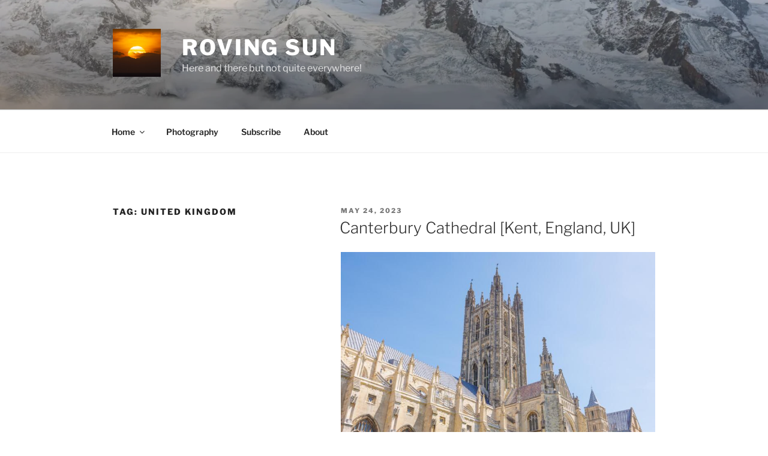

--- FILE ---
content_type: text/html; charset=utf-8
request_url: https://www.google.com/recaptcha/api2/aframe
body_size: 267
content:
<!DOCTYPE HTML><html><head><meta http-equiv="content-type" content="text/html; charset=UTF-8"></head><body><script nonce="06RoAZqrt_FgYa1V9xLTuQ">/** Anti-fraud and anti-abuse applications only. See google.com/recaptcha */ try{var clients={'sodar':'https://pagead2.googlesyndication.com/pagead/sodar?'};window.addEventListener("message",function(a){try{if(a.source===window.parent){var b=JSON.parse(a.data);var c=clients[b['id']];if(c){var d=document.createElement('img');d.src=c+b['params']+'&rc='+(localStorage.getItem("rc::a")?sessionStorage.getItem("rc::b"):"");window.document.body.appendChild(d);sessionStorage.setItem("rc::e",parseInt(sessionStorage.getItem("rc::e")||0)+1);localStorage.setItem("rc::h",'1769695802190');}}}catch(b){}});window.parent.postMessage("_grecaptcha_ready", "*");}catch(b){}</script></body></html>